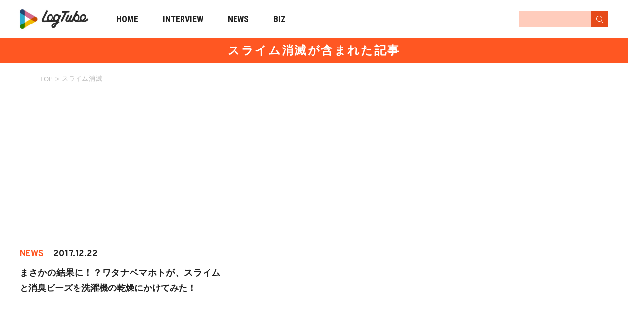

--- FILE ---
content_type: text/html; charset=UTF-8
request_url: https://logtube.jp/tag/%E3%82%B9%E3%83%A9%E3%82%A4%E3%83%A0%E6%B6%88%E6%BB%85/
body_size: 9030
content:

<!DOCTYPE html>
<html lang="ja"
	prefix="og: https://ogp.me/ns#"  class="no-js">
<head>
<!-- Google tag (gtag.js) -->
<script async src="https://www.googletagmanager.com/gtag/js?id=G-TWK10LRELC"></script>
<script>
  window.dataLayer = window.dataLayer || [];
  function gtag(){dataLayer.push(arguments);}
  gtag('js', new Date());

  gtag('config', 'G-TWK10LRELC');
</script>

	<script async src="https://pagead2.googlesyndication.com/pagead/js/adsbygoogle.js?client=ca-pub-2242474218345564" crossorigin="anonymous"></script>
	<meta charset="UTF-8">
	<meta name="viewport" content="width=device-width">
	<link href="https://fonts.googleapis.com/css?family=Overpass:700|Roboto+Condensed:700&display=swap" rel="stylesheet">
	<link rel="profile" href="http://gmpg.org/xfn/11">
	<link rel="pingback" href="https://logtube.jp/wpfile/xmlrpc.php">

	<meta property='og:locale' content='ja_JP'>
	<meta property='fb:app_id' content='298377677253124'>
	<meta property='og:site_name' content='LogTube｜国内最大級のyoutuber(ユーチューバー)ニュースメディア'>

			<meta property="og:title" content="
		スライム消滅 | LogTube｜国内最大級のyoutuber(ユーチューバー)ニュースメディア		">
		<meta property="og:description" content="LogTube｜国内最大級のyoutuber(ユーチューバー)ニュースメディア">
		<meta property="og:url" content="https://logtube.jp">
		<meta property="og:type" content="website">
		
		  <meta property="og:image" content="https://logtube.jp/wpfile/wp-content/themes/logtube/images/icon_square@3x.png" />
	
	<link rel="apple-touch-icon" sizes="180x180" href="https://logtube.jp/wpfile/wp-content/themes/logtube/img/favicons/apple-touch-icon.png">
	<link rel="icon" type="image/png" href="https://logtube.jp/wpfile/wp-content/themes/logtube/img/favicons/favicon-32x32.png" sizes="32x32">
	<link rel="icon" type="image/png" href="https://logtube.jp/wpfile/wp-content/themes/logtube/img/favicons/favicon-16x16.png" sizes="16x16">
	<link rel="manifest" href="https://logtube.jp/wpfile/wp-content/themes/logtube/img/favicons/manifest.json" crossorigin="use-credentials">
	<link rel="mask-icon" href="https://logtube.jp/wpfile/wp-content/themes/logtube/img/favicons/safari-pinned-tab.svg" color="#5bbad5">
	<link rel="shortcut icon" href="https://logtube.jp/wpfile/wp-content/themes/logtube/img/favicons/favicon.ico">
	<meta name="msapplication-config" content="https://logtube.jp/wpfile/wp-content/themes/logtube/img/favicons/browserconfig.xml">
	<meta name="theme-color" content="#ffffff">
	<link href="https://logtube.jp/wpfile/wp-content/themes/logtube/css/fontawesome-all.min.css" rel="stylesheet">

	
	<!--[if lt IE 9]>
	<script src="https://logtube.jp/wpfile/wp-content/themes/logtube/js/html5.js"></script>
	<![endif]-->
	<title>2026年01月31日「スライム消滅」の累計チャンネル登録者数YouTubeランキング | LogTube | 国内最大級のyoutuber(ユーチューバー)ニュースメディア</title>

<!-- All In One SEO Pack 3.5.2[2650,2711] -->
<meta name="description"  content="2026年01月31日「スライム消滅」YouTubeチャンネルの累計チャンネル登録者数ランキングです。期間は2023年02月-2026年01月31日で、トラッキング対象チャンネルは「スライム消滅」に関する主要な1チャンネルとなります。" />

<script type="application/ld+json" class="aioseop-schema">{"@context":"https://schema.org","@graph":[{"@type":"Organization","@id":"https://logtube.jp/#organization","url":"https://logtube.jp/","name":"LogTube｜国内最大級のyoutuber(ユーチューバー)ニュースメディア","sameAs":[]},{"@type":"WebSite","@id":"https://logtube.jp/#website","url":"https://logtube.jp/","name":"LogTube｜国内最大級のyoutuber(ユーチューバー)ニュースメディア","publisher":{"@id":"https://logtube.jp/#organization"}},{"@type":"CollectionPage","@id":"https://logtube.jp/tag/%e3%82%b9%e3%83%a9%e3%82%a4%e3%83%a0%e6%b6%88%e6%bb%85/#collectionpage","url":"https://logtube.jp/tag/%e3%82%b9%e3%83%a9%e3%82%a4%e3%83%a0%e6%b6%88%e6%bb%85/","inLanguage":"ja","name":"スライム消滅","isPartOf":{"@id":"https://logtube.jp/#website"},"breadcrumb":{"@id":"https://logtube.jp/tag/%e3%82%b9%e3%83%a9%e3%82%a4%e3%83%a0%e6%b6%88%e6%bb%85/#breadcrumblist"}},{"@type":"BreadcrumbList","@id":"https://logtube.jp/tag/%e3%82%b9%e3%83%a9%e3%82%a4%e3%83%a0%e6%b6%88%e6%bb%85/#breadcrumblist","itemListElement":[{"@type":"ListItem","position":1,"item":{"@type":"WebPage","@id":"https://logtube.jp/","url":"https://logtube.jp/","name":"LogTube｜国内最大級のyoutuber(ユーチューバー)ニュースメディア"}},{"@type":"ListItem","position":2,"item":{"@type":"WebPage","@id":"https://logtube.jp/tag/%e3%82%b9%e3%83%a9%e3%82%a4%e3%83%a0%e6%b6%88%e6%bb%85/","url":"https://logtube.jp/tag/%e3%82%b9%e3%83%a9%e3%82%a4%e3%83%a0%e6%b6%88%e6%bb%85/","name":"スライム消滅"}}]}]}</script>
<link rel="canonical" href="https://logtube.jp/tag/%e3%82%b9%e3%83%a9%e3%82%a4%e3%83%a0%e6%b6%88%e6%bb%85/subscriber/" />
<!-- All In One SEO Pack -->
<link rel='dns-prefetch' href='//s.w.org' />
<link rel="alternate" type="application/rss+xml" title="LogTube｜国内最大級のyoutuber(ユーチューバー)ニュースメディア &raquo; フィード" href="https://logtube.jp/feed/" />
<link rel="alternate" type="application/rss+xml" title="LogTube｜国内最大級のyoutuber(ユーチューバー)ニュースメディア &raquo; コメントフィード" href="https://logtube.jp/comments/feed/" />
<link rel='stylesheet' id='wp-block-library-css'  href='https://logtube.jp/wpfile/wp-includes/css/dist/block-library/style.min.css?ver=5.4.9' type='text/css' media='all' />
<link rel='stylesheet' id='style-css'  href='https://logtube.jp/wpfile/wp-content/themes/logtube/style.css?ver=2023-10-25-07-51-58' type='text/css' media='all' />
<script type='text/javascript' src='https://ajax.googleapis.com/ajax/libs/jquery/1.11.3/jquery.min.js?ver=1.11.3'></script>
<script src="https://logtube.jp/wpfile/wp-content/themes/logtube/js/script-ad.js?cache=false&#038;ver=20231129033010" defer></script>
<script src="https://logtube.jp/wpfile/wp-content/themes/logtube/js/script-pc.js?ver=20221109061049" defer></script>
<script src="https://logtube.jp/wpfile/wp-content/themes/logtube/js/lazyload.min.js?ver=5.4.9" defer></script>
<script src="https://logtube.jp/wpfile/wp-content/themes/logtube/js/scripts.js?ver=20201019083708" defer></script>
<link rel='https://api.w.org/' href='https://logtube.jp/wp-json/' />
<meta name="robots" content="noindex" />	<script async src="https://www.googletagmanager.com/gtag/js?id=AW-834215161"></script>
<script>
  window.dataLayer = window.dataLayer || [];
  function gtag(){dataLayer.push(arguments);}
  gtag('js', new Date());

  gtag('config', 'AW-834215161');
</script>

<!-- Google Tag Manager -->
<script>(function(w,d,s,l,i){w[l]=w[l]||[];w[l].push({'gtm.start':
new Date().getTime(),event:'gtm.js'});var f=d.getElementsByTagName(s)[0],
j=d.createElement(s),dl=l!='dataLayer'?'&l='+l:'';j.async=true;j.src=
'https://www.googletagmanager.com/gtm.js?id='+i+dl;f.parentNode.insertBefore(j,f);
})(window,document,'script','dataLayer','GTM-K36622L');</script>
<!-- End Google Tag Manager -->

	
	<!--======================▼▼▼▼▼▼ 広告用 三川追加 ▼▼▼▼▼▼======================-->
			<!-- PC_記事ページ -->
		
		<!--======================▲▲▲▲▲ 広告用 三川追加 ▲▲▲▲▲======================-->

</head>

<span id="is_mobile" style="display: none">0</span>

<body class="archive tag tag-3626 post-type-archive-youtuber">

<!-- Google Tag Manager (noscript) -->
<noscript><iframe src="https://www.googletagmanager.com/ns.html?id=GTM-K36622L"
height="0" width="0" style="display:none;visibility:hidden"></iframe></noscript>
<!-- End Google Tag Manager (noscript) -->

<div id="page" class="site">

	<div class="header-wrapper">
		<header id="masthead" class="site-header" role="banner">
			<div class="inner">
				<div class="clearfix site-header-main">
					<a href="https://logtube.jp/" class="logo" title="LogTube"></a>
					<i class="menu-toggle">
						<svg xmlns="http://www.w3.org/2000/svg" width="67.636" height="18" viewBox="0 0 67.636 18">
						<g id="グループ_204" data-name="グループ 204" transform="translate(-15.364 -11)">
							<line id="線_19" data-name="線 19" x2="16.271" transform="translate(15.364 16.5)" fill="none" stroke="#ff5722" stroke-width="2"/>
							<line id="線_20" data-name="線 20" x2="16.271" transform="translate(15.364 23.5)" fill="none" stroke="#ff5722" stroke-width="2"/>
							<text id="MENU" transform="translate(43 25)" fill="#ff5722" font-size="14" font-family="Overpass-Bold, Overpass" font-weight="700"><tspan x="0" y="0">MENU</tspan></text>
						</g>
						</svg>
					</i>
					<!-- <i class="search-toggle fa fa-search" ></i> -->
				</div>
				<nav id="nav">
	<i class="cross-toggle menu-toggle">
		<svg xmlns="http://www.w3.org/2000/svg" width="65.338" height="18" viewBox="0 0 65.338 18">
		  <g id="グループ_208" data-name="グループ 208" transform="translate(-290.662 -11)">
		    <g id="グループ_205" data-name="グループ 205" transform="translate(3 2)">
		      <line id="線_19" data-name="線 19" x2="11.136" y2="11" transform="translate(288.364 12.5)" fill="none" stroke="#fff" stroke-width="2"/>
		      <line id="線_20" data-name="線 20" y1="11" x2="11.136" transform="translate(288.364 12.5)" fill="none" stroke="#fff" stroke-width="2"/>
		    </g>
		    <text id="CLOSE" transform="translate(311 25)" fill="#fff" font-size="14" font-family="Overpass-Bold, Overpass" font-weight="700"><tspan x="0" y="0">CLOSE</tspan></text>
		  </g>
		</svg>
	</i>

	<p class="searchttl sp">SEARCH:</p>

	<div class="search-header">
		<form role="search" method="get" action="https://logtube.jp/" >
			<input type="text" name="s" value="" />
			<input type="submit" id="magnifying-glass" class="searchsubmit" value="" />
		</form>
	</div>

	<p class="contentsttl sp">CONTENTS:</p>
	<ul class="list-unstyled clearfix main-menu-list">
		<li class="pc">
			<a href="https://logtube.jp" class="
							">
				HOME
				<span class="sp">トップページ</span>
			</a>
		</li>
		<li class="sp">
			<a href="https://logtube.jp" class="
							">
				TOP
				<span class="sp">トップページ</span>
			</a>
		</li>
		<li>
			<a href="https://logtube.jp/latest-post?category=interview">
			INTERVIEW
			<span class="sp">YouTuberインタビュー記事</span>
			</a>
		</li>
		<li>
			<a href="https://logtube.jp/latest-post">
			NEWS
			<span class="sp">YouTuberの最新ニュース記事</span>
			</a>
		</li>
		<li class="sp">
			<a href="https://logtube.jp/about">
			ABOUT
			<span class="sp">LogTubeってなに？</span>
			</a>
		</li>
		<li>
			<a href="https://labotube.jp" target="_blank">
			BIZ
			<span class="sp">LogTubeビジネスページ</span>
			</a>
		</li>
	</ul>

	<p class="snsttl sp">SNS:</p>
	<ul class="sns list-unstyled clearfix sp">
		<li><a href="https://twitter.com/LogTube_Info" class="fab fa-twitter" title="Twitterアカウント" onclick="if(typeof ga !== 'undefined'){ga('send','event','exlink','footer-click','twitter',{'nonInteraction':true})};"></a></li>
		<li><a href="https://line.me/R/ti/p/%40trm8689c" target='blank' title="LINE" onclick="if(typeof ga !== 'undefined'){ga('send','event','exlink','footer-click','line',{'nonInteraction':true})};"><svg xmlns="http://www.w3.org/2000/svg" width="43.302" height="41.259" viewBox="0 0 43.302 41.259">
				<path id="パス_6" data-name="パス 6" d="M616.324,279.59c0-9.689-9.713-17.57-21.651-17.57s-21.651,7.882-21.651,17.57c0,8.685,7.7,15.959,18.107,17.334.705.152,1.665.465,1.907,1.068a4.443,4.443,0,0,1,.07,1.957s-.254,1.528-.309,1.853c-.094.548-.435,2.141,1.876,1.168s12.469-7.342,17.011-12.571h0C614.821,286.96,616.324,283.467,616.324,279.59Zm-29.29,5.173a.422.422,0,0,1-.421.422h-6.068a.418.418,0,0,1-.291-.118l-.006-.005-.005-.006a.419.419,0,0,1-.118-.291h0v-9.433a.422.422,0,0,1,.422-.421h1.519a.421.421,0,0,1,.421.421v7.493h4.126a.421.421,0,0,1,.421.422Zm3.662,0a.422.422,0,0,1-.422.421h-1.519a.421.421,0,0,1-.422-.421v-9.434a.422.422,0,0,1,.422-.421h1.519a.422.422,0,0,1,.422.421Zm10.453,0a.421.421,0,0,1-.422.421h-1.519a.405.405,0,0,1-.108-.014h-.006l-.029-.009-.012,0-.021-.008-.02-.01L599,285.13l-.026-.016,0,0a.423.423,0,0,1-.107-.1l-4.329-5.846v5.6a.421.421,0,0,1-.422.421h-1.518a.421.421,0,0,1-.422-.421v-9.434a.422.422,0,0,1,.422-.421h1.555l.022,0,.018,0,.024.005.015,0,.025.008.014,0,.024.01.013.006.023.013.012.007.022.015.011.009a.2.2,0,0,1,.022.019l.008.007.025.026,0,0c.011.014.023.028.033.043l4.323,5.839v-5.6a.422.422,0,0,1,.422-.421h1.519a.422.422,0,0,1,.422.421Zm8.386-7.914a.421.421,0,0,1-.421.422h-4.126v1.595h4.126a.421.421,0,0,1,.421.422v1.519a.421.421,0,0,1-.421.422h-4.126v1.595h4.126a.421.421,0,0,1,.421.422v1.519a.422.422,0,0,1-.421.422h-6.068a.418.418,0,0,1-.291-.118l-.006-.005-.006-.006a.419.419,0,0,1-.118-.291h0v-9.432h0a.42.42,0,0,1,.117-.291l.007-.007,0,0a.421.421,0,0,1,.293-.119h6.068a.422.422,0,0,1,.421.422Z" transform="translate(-573.022 -262.02)" fill="#fff"/>
		</svg></a></li>
	</ul>

	<p class="otherttl sp">OTHER:</p>
	<ul class="submenulist sp">
		<li><a href="https://www.tuuube.jp/" target="_blank">運営会社</a></li>
		<li><a href="https://logtube.jp/contact">お問合せ</a></li>
		<li><a href="https://docs.google.com/forms/d/e/1FAIpQLSdLLQGSHJT96Fw34WsY0oNWQIy0Fb1KGO0IO4X8q75jogIxLg/viewform">広告掲載お問い合わせ</a></li>
		<li><a href="https://logtube.jp/recruit-writer">ライター/編集部スタッフ大募集</a></li>
		<li><a href="https://logtube.jp/policy">プライバシーポリシー</a></li>
		<li><a href="https://logtube.jp/terms">利用規約</a></li>
	</ul>

</nav>
<div class="overlay"></div>
				<nav class="top-search-menu" id="search">
	<div class="search-header">
		<i class="search-toggle cross-toggle">
			<svg viewBox="0 0 92 92">
			<path id="XMLID_732_" d="M70.7,64.3c1.8,1.8,1.8,4.6,0,6.4c-0.9,0.9-2,1.3-3.2,1.3c-1.2,0-2.3-0.4-3.2-1.3L46,52.4L27.7,70.7
				c-0.9,0.9-2,1.3-3.2,1.3s-2.3-0.4-3.2-1.3c-1.8-1.8-1.8-4.6,0-6.4L39.6,46L21.3,27.7c-1.8-1.8-1.8-4.6,0-6.4c1.8-1.8,4.6-1.8,6.4,0
				L46,39.6l18.3-18.3c1.8-1.8,4.6-1.8,6.4,0c1.8,1.8,1.8,4.6,0,6.4L52.4,46L70.7,64.3z"/>
			</svg>
		</i>

		<form role="search" method="get" action="https://logtube.jp/" >
			<input type="text" name="s" value="" />
			<input type="submit" id="magnifying-glass" class="searchsubmit" value="" />
		</form>
	</div>
	<div class="container">
		<h2 class="sub-title">
	<i class="icon-tags">
		<svg viewBox="0 0 92 92">
		<path id="XMLID_1184_" d="M75.2,51.6c0-1.1-0.4-2.1-1.2-2.8L36.7,12c-0.7-0.7-1.6-1.1-2.6-1.1L4.3,9C3.1,8.9,2,9.4,1.2,10.2
			C0.4,11-0.1,12.1,0,13.3l1.9,29.3c0.1,1,0.5,1.9,1.2,2.6l37.4,36.7c0.8,0.8,1.8,1.2,2.8,1.2c1,0,2-0.4,2.8-1.2L74,54.4
			C74.8,53.7,75.2,52.7,75.2,51.6z M43.3,73.4L9.9,40.5L8.3,17.3l23.8,1.5l33.4,32.8L43.3,73.4z M26,26.2c1.1,1.1,1.8,2.7,1.8,4.2
			c0,1.6-0.6,3.1-1.8,4.2c-1.1,1.1-2.7,1.8-4.3,1.8c-1.6,0-3.1-0.6-4.3-1.8c-1.1-1.1-1.8-2.7-1.8-4.2c0-1.6,0.6-3.1,1.8-4.2
			c1.1-1.1,2.7-1.8,4.3-1.8C23.3,24.4,24.9,25.1,26,26.2z M92,51.6c0,0.9-0.4,1.8-1,2.5L63.1,81.5c-0.7,0.7-1.6,1-2.5,1
			c-0.9,0-1.8-0.3-2.5-1c-1.4-1.4-1.4-3.6,0-4.9l25.4-24.9L48.6,17.4c-1.4-1.4-1.4-3.6,0-4.9c1.4-1.4,3.6-1.4,5,0L91,49.1
			C91.6,49.8,92,50.7,92,51.6z"/>
		</svg>
	</i>
	人気のキーワード
</h2>
<div class="tag-list">
	</div>
	</div>
</nav>
			</div>
		</header>
	</div>

	
	
	<!-- 三川記入 -->
	<!-- 新着記事一覧 -->
		<!-- アクセスランキング -->
		<!-- 検索結果 -->
		<!-- 404 -->
		<!-- Logtubeについて -->
		<!-- 著者ページ -->
		<!-- それ以外 -->
	<!-- 著者ページ -->
			<p class="pagettl">スライム消滅が含まれた記事</p>
		<div id="breadcrumb">
			<div class="container">
				<ol itemscope itemtype="http://schema.org/BreadcrumbList" class="breadcrumb clearfix">
					<li itemprop="itemListElement" itemscope itemtype="https://schema.org/ListItem">
						<a itemprop="item" href="https://logtube.jp/">
							<span itemprop="name">TOP</span>
						</a>
						<meta itemprop="position" content="1" />
					</li>
					<li itemprop="itemListElement" itemscope itemtype="https://schema.org/ListItem"><span class="arrow">></span>
						<a itemprop="item" href="https://logtube.jp/tag/スライム消滅">
							<span itemprop="name">スライム消滅</span>
						</a>
						<meta itemprop="position" content="2" />
					</li>
				</ol>
			</div>
		</div>
			<!-- /三川記入 -->

	
	<div id="content" class="site-content clearfix">

<div id="primary" class="content-area">
	<main id="main" class="site-main vertical" role="main">

		
			<div class="tag-list">
				<div class="content-list">
<article id="post-7932" class="post-7932 post type-post status-publish format-standard hentry category-variety tag-masuotv tag-42 tag-3626 tag-271 tag-810 tag-2034 tag-3624 tag-3627 tag-680 tag-3625 tag-3623 tag-3622">

	
		<div class="list-thumbnail">
			<a href="https://logtube.jp/variety/7932/">
											<img src="https://logtube.jp/wpfile/wp-content/themes/logtube/img/noimage.png" class="lazyload" data-src="https://img.youtube.com/vi/am8grFXQcyU/mqdefault.jpg" alt="" />
									</a>
		</div>

	

	<div class="list-content">
		<div class="clearfix">
		<div class="category clearfix">

						<span class="category news">NEWS</span>
		
			<p>2017.12.22</p>
		</div>
					<h3><a href="https://logtube.jp/variety/7932/">まさかの結果に！？ワタナベマホトが、スライムと消臭ビーズを洗濯機の乾燥にかけてみた！</a></h3>
			</div><!-- .entry-content -->
	</div>
</article><!-- #post-## -->
</div>
			</div>
			<!-- /.tag-list -->

			<nav class="navigation posts-navigation" role="navigation">

  
  <div class="nav-links clearfix">
            <!-- <div class="nav-previous">
					<span class="to-previous-page firstpage"><svg xmlns="http://www.w3.org/2000/svg" width="4.473" height="7.847" viewBox="0 0 4.473 7.847">
       <path id="パス_114" data-name="パス 114" d="M101.451,4.312,98.077,7.686a.549.549,0,0,1-.777-.777l2.986-2.985L97.3.938a.55.55,0,0,1,.777-.777l3.374,3.374a.549.549,0,0,1,0,.777Z" transform="translate(101.612 7.847) rotate(-180)" fill="#fff"/>
     </svg>前ページ</span>
    </div> -->
   				<!--====== /.nav-previous ======-->
        <div class="nav-next">
						     </div>
    				<!--===== /.nav-next =====-->
  </div>

 
</nav>

	</main><!-- .site-main -->

</div><!-- .content-area -->

<div class="widget-area" id="secondary">


	<div class="pc-ad-content text-center">

		<!-- Logtube_PC_ART_右カラム1_TR_90001 -->
		<script async src="https://pagead2.googlesyndication.com/pagead/js/adsbygoogle.js?client=ca-pub-2242474218345564"
			 crossorigin="anonymous"></script>
		<!-- Logtube_PC_ART_右カラム1_2B -->
		<ins class="adsbygoogle"
			 style="display:inline-block;width:300px;height:250px"
			 data-ad-client="ca-pub-2242474218345564"
			 data-ad-slot="9376487795"></ins>
		<script>
			 (adsbygoogle = window.adsbygoogle || []).push({});
		</script>

	</div>



														
										
										

<!-- <div class="bizpage"><a href="#">BIZ PAGE</a></div> -->
<div class="recruit"><a href="https://logtube.jp/recruit-writer">RECRUIT</a></div>

</div>




<div class="widget-area" id="secondary-sticky">

	<div class="pc-ad-content text-center">

		<!-- Logtube_PC_ART_右カラム2_TR_90002 -->
		<script async src="https://pagead2.googlesyndication.com/pagead/js/adsbygoogle.js?client=ca-pub-2242474218345564"
			 crossorigin="anonymous"></script>
		<!-- Logtube_PC_ART_右カラム2_2B -->
		<ins class="adsbygoogle"
			 style="display:inline-block;width:300px;height:600px"
			 data-ad-client="ca-pub-2242474218345564"
			 data-ad-slot="4403610134"></ins>
		<script>
			 (adsbygoogle = window.adsbygoogle || []).push({});
		</script>

	</div>

</div>


</div><!--#content-->
</div><!-- /.singleinner -->



			
		<div class="recommend vertical">

	
			
<div class="recommend-post">
	<div class="title-container center">
		<h2 class="title">RECOMMEND<span>おすすめ記事</span></h2>
	</div>
			<div class="content-wrapper">
			<div class="content-list">
<article id="post-76488" class="post-76488 post type-post status-publish format-standard has-post-thumbnail hentry category-interview tag-youtuber tag-1489 tag-551">

	
		<div class="list-thumbnail">
			<a href="https://logtube.jp/interview/76488/">
											<img src="https://logtube.jp/wpfile/wp-content/themes/logtube/img/noimage.png" class="lazyload" data-src="https://logtube.jp/wpfile/wp-content/uploads/2020/06/木下ゆうか-8-1-1024x681.jpg" alt="" />
									</a>
		</div>

	

	<div class="list-content">
		<div class="clearfix">
		<div class="category clearfix">

										<span class="category interview">INTERVIEW</span>
						
			<p>2020.06.19</p>
		</div>
					<h3><a href="https://logtube.jp/interview/76488/">木下ゆうかがグローバルに活躍する理由をインタビュー「世界中に食べる幸せを伝えたい」新事務所加入についても</a></h3>
			</div><!-- .entry-content -->
	</div>
</article><!-- #post-## -->
</div>
<div class="content-list">
<article id="post-66225" class="post-66225 post type-post status-publish format-standard has-post-thumbnail hentry category-interview tag-tiktok tag-6831 tag-1489 tag-1279">

	
	<div class="list-thumbnail portrait">
		<a href="https://logtube.jp/interview/66225/">
			
						<div class="portraitimage" style="background: url(https://logtube.jp/wpfile/wp-content/uploads/2020/03/o24c48bb6ba0102e4e73d31e688158e78_56547629_200324_0005-1024x681.jpg);">
							<div class="imagetrimming" style="background: url(https://logtube.jp/wpfile/wp-content/uploads/2020/03/o24c48bb6ba0102e4e73d31e688158e78_56547629_200324_0005-1024x681.jpg);">
							</div>
						</div>
						<img src="https://logtube.jp/wpfile/wp-content/themes/logtube/img/noimage.png" class="lazyload" data-src="https://logtube.jp/wpfile/wp-content/uploads/2020/03/o24c48bb6ba0102e4e73d31e688158e78_56547629_200324_0005-1024x681.jpg" alt="" />

							</a>
	</div>

	

	<div class="list-content">
		<div class="clearfix">
		<div class="category clearfix">

										<span class="category interview">INTERVIEW</span>
						
			<p>2020.04.24</p>
		</div>
					<h3><a href="https://logtube.jp/interview/66225/">「ワクワクの連鎖を作りたい」あさぎーにょが世界のファンに愛される理由【インタビュー】</a></h3>
			</div><!-- .entry-content -->
	</div>
</article><!-- #post-## -->
</div>
<div class="content-list">
<article id="post-34556" class="post-34556 post type-post status-publish format-standard has-post-thumbnail hentry category-interview">

	
		<div class="list-thumbnail">
			<a href="https://logtube.jp/interview/34556/">
											<img src="https://logtube.jp/wpfile/wp-content/themes/logtube/img/noimage.png" class="lazyload" data-src="https://logtube.jp/wpfile/wp-content/uploads/2018/11/6面ステーション-28-1024x684.jpg" alt="" />
									</a>
		</div>

	

	<div class="list-content">
		<div class="clearfix">
		<div class="category clearfix">

										<span class="category interview">INTERVIEW</span>
						
			<p>2018.11.28</p>
		</div>
					<h3><a href="https://logtube.jp/interview/34556/">【インタビュー】人気YouTuberにとっての炎上とは?6面ステーションに聞いてみた【しもD遅刻】</a></h3>
			</div><!-- .entry-content -->
	</div>
</article><!-- #post-## -->
</div>
<div class="content-list">
<article id="post-34821" class="post-34821 post type-post status-publish format-standard has-post-thumbnail hentry category-entertainment tag-4363 tag-5456 tag-227">

	
		<div class="list-thumbnail">
			<a href="https://logtube.jp/entertainment/34821/">
											<img src="https://logtube.jp/wpfile/wp-content/themes/logtube/img/noimage.png" class="lazyload" data-src="https://logtube.jp/wpfile/wp-content/uploads/2018/11/ai.png" alt="" />
									</a>
		</div>

	

	<div class="list-content">
		<div class="clearfix">
		<div class="category clearfix">

						<span class="category news">NEWS</span>
		
			<p>2018.11.23</p>
		</div>
					<h3><a href="https://logtube.jp/entertainment/34821/">キズナアイがチーズおかきとコラボ!クリアファイル入手方法を紹介</a></h3>
			</div><!-- .entry-content -->
	</div>
</article><!-- #post-## -->
</div>
<div class="content-list">
<article id="post-34738" class="post-34738 post type-post status-publish format-standard has-post-thumbnail hentry category-beauty tag-5832 tag-5831 tag-5833">

	
		<div class="list-thumbnail">
			<a href="https://logtube.jp/beauty/34738/">
											<img src="https://logtube.jp/wpfile/wp-content/themes/logtube/img/noimage.png" class="lazyload" data-src="https://logtube.jp/wpfile/wp-content/uploads/2018/11/hqdefaultOE4UI3D2.jpg" alt="" />
									</a>
		</div>

	

	<div class="list-content">
		<div class="clearfix">
		<div class="category clearfix">

						<span class="category news">NEWS</span>
		
			<p>2018.11.22</p>
		</div>
					<h3><a href="https://logtube.jp/beauty/34738/">こばしり 40万人突破記念に感謝動画を公開</a></h3>
			</div><!-- .entry-content -->
	</div>
</article><!-- #post-## -->
</div>
<div class="content-list">
<article id="post-34450" class="post-34450 post type-post status-publish format-standard has-post-thumbnail hentry category-entertainment category-variety tag-5807 tag-5339 tag-5340">

	
		<div class="list-thumbnail">
			<a href="https://logtube.jp/variety/34450/">
											<img src="https://logtube.jp/wpfile/wp-content/themes/logtube/img/noimage.png" class="lazyload" data-src="https://logtube.jp/wpfile/wp-content/uploads/2018/11/stpr2018AW.png" alt="" />
									</a>
		</div>

	

	<div class="list-content">
		<div class="clearfix">
		<div class="category clearfix">

						<span class="category news">NEWS</span>
		
			<p>2018.11.20</p>
		</div>
					<h3><a href="https://logtube.jp/variety/34450/">すとぷりファンショップ 東京・大阪にオープン!</a></h3>
			</div><!-- .entry-content -->
	</div>
</article><!-- #post-## -->
</div>
<div class="content-list">
<article id="post-34360" class="post-34360 post type-post status-publish format-standard has-post-thumbnail hentry category-entertainment category-etc category-variety tag-cbf tag-uuum tag-2205 tag-465 tag-channel tag-2036 tag-3809 tag-540">

	
		<div class="list-thumbnail">
			<a href="https://logtube.jp/etc/34360/">
											<img src="https://logtube.jp/wpfile/wp-content/themes/logtube/img/noimage.png" class="lazyload" data-src="https://logtube.jp/wpfile/wp-content/uploads/2018/11/Screen-Shot-2018-11-19-at-16.42.25.png" alt="" />
									</a>
		</div>

	

	<div class="list-content">
		<div class="clearfix">
		<div class="category clearfix">

						<span class="category news">NEWS</span>
		
			<p>2018.11.19</p>
		</div>
					<h3><a href="https://logtube.jp/etc/34360/">UUUM 新春クリエイターズイベントの情報解禁</a></h3>
			</div><!-- .entry-content -->
	</div>
</article><!-- #post-## -->
</div>
<div class="content-list">
<article id="post-30932" class="post-30932 post type-post status-publish format-standard has-post-thumbnail hentry category-interview category-entertainment category-variety category-life-style category-special category-beauty tag-ctuber tag-5552 tag-589 tag-youtuber tag-5554 tag-5553 tag-5556">

	
		<div class="list-thumbnail">
			<a href="https://logtube.jp/variety/30932/">
											<img src="https://logtube.jp/wpfile/wp-content/themes/logtube/img/noimage.png" class="lazyload" data-src="https://logtube.jp/wpfile/wp-content/uploads/2018/09/kt.png" alt="" />
									</a>
		</div>

	

	<div class="list-content">
		<div class="clearfix">
		<div class="category clearfix">

										<span class="category interview">INTERVIEW</span>
								<span class="category entertainment">エンタメ</span>
								<span class="category variety">バラエティ</span>
								<span class="category life-style">ライフスタイル</span>
								<span class="category special">特集</span>
								<span class="category beauty">美容</span>
						
			<p>2018.09.10</p>
		</div>
					<h3><a href="https://logtube.jp/variety/30932/">エゴサ、ベテラン、声がロボット&#8230;Ctuberハローキティの自虐が強烈すぎる!?</a></h3>
			</div><!-- .entry-content -->
	</div>
</article><!-- #post-## -->
</div>
		</div>
	</div>


		</div>
		









<footer class="site-footer" role="contentinfo">

	<a href="#page" id="pagetop">
		<div class="inner">
			<svg width="9.427" height="5.374" viewBox="0 0 9.427 5.374">
			  <path d="M102.319,5.18,98.265,9.234a.66.66,0,0,1-.934-.934l3.587-3.587L97.332,1.127a.66.66,0,0,1,.934-.934l4.054,4.054a.66.66,0,0,1,0,.933Z" transform="translate(0 102.512) rotate(-90)" fill="#fff"/>
			</svg>
			Go to Top
	</div>
	</a>

	<div class="inner clearfix">

	<div class="weare">
		<p class="o_ttl">WE ARE :</p>
		<h1 class="site-info">LogTube|国内最大のYouTuberニュースメディア</h1>
		<p>
		<a href="https://logtube.jp/" class="logo" title="LogTube"></a>
		</p>
	</div>

	<div class="social">
		<p class="o_ttl">SOCIAL :</p>
		<ul class="sns list-unstyled clearfix">
			<li><a href="https://twitter.com/LogTube_Info" class="fab fa-twitter" title="Twitterアカウント" onclick="if(typeof ga !== 'undefined'){ga('send','event','exlink','footer-click','twitter',{'nonInteraction':true})};"></a></li>
			<li><a href="https://line.me/R/ti/p/%40trm8689c" target='blank' class="" title="LINE" onclick="if(typeof ga !== 'undefined'){ga('send','event','exlink','footer-click','line',{'nonInteraction':true})};"><svg xmlns="http://www.w3.org/2000/svg" width="43.302" height="41.259" viewBox="0 0 43.302 41.259">
			  <path id="パス_6" data-name="パス 6" d="M616.324,279.59c0-9.689-9.713-17.57-21.651-17.57s-21.651,7.882-21.651,17.57c0,8.685,7.7,15.959,18.107,17.334.705.152,1.665.465,1.907,1.068a4.443,4.443,0,0,1,.07,1.957s-.254,1.528-.309,1.853c-.094.548-.435,2.141,1.876,1.168s12.469-7.342,17.011-12.571h0C614.821,286.96,616.324,283.467,616.324,279.59Zm-29.29,5.173a.422.422,0,0,1-.421.422h-6.068a.418.418,0,0,1-.291-.118l-.006-.005-.005-.006a.419.419,0,0,1-.118-.291h0v-9.433a.422.422,0,0,1,.422-.421h1.519a.421.421,0,0,1,.421.421v7.493h4.126a.421.421,0,0,1,.421.422Zm3.662,0a.422.422,0,0,1-.422.421h-1.519a.421.421,0,0,1-.422-.421v-9.434a.422.422,0,0,1,.422-.421h1.519a.422.422,0,0,1,.422.421Zm10.453,0a.421.421,0,0,1-.422.421h-1.519a.405.405,0,0,1-.108-.014h-.006l-.029-.009-.012,0-.021-.008-.02-.01L599,285.13l-.026-.016,0,0a.423.423,0,0,1-.107-.1l-4.329-5.846v5.6a.421.421,0,0,1-.422.421h-1.518a.421.421,0,0,1-.422-.421v-9.434a.422.422,0,0,1,.422-.421h1.555l.022,0,.018,0,.024.005.015,0,.025.008.014,0,.024.01.013.006.023.013.012.007.022.015.011.009a.2.2,0,0,1,.022.019l.008.007.025.026,0,0c.011.014.023.028.033.043l4.323,5.839v-5.6a.422.422,0,0,1,.422-.421h1.519a.422.422,0,0,1,.422.421Zm8.386-7.914a.421.421,0,0,1-.421.422h-4.126v1.595h4.126a.421.421,0,0,1,.421.422v1.519a.421.421,0,0,1-.421.422h-4.126v1.595h4.126a.421.421,0,0,1,.421.422v1.519a.422.422,0,0,1-.421.422h-6.068a.418.418,0,0,1-.291-.118l-.006-.005-.006-.006a.419.419,0,0,1-.118-.291h0v-9.432h0a.42.42,0,0,1,.117-.291l.007-.007,0,0a.421.421,0,0,1,.293-.119h6.068a.422.422,0,0,1,.421.422Z" transform="translate(-573.022 -262.02)" fill="#fff"/>
			</svg>
		</a></li>
		</ul>
	</div>

	<div class="aboutmedia">
		<p class="o_ttl">ABOUT MEDIA :</p>
		<ul class="links list-unstyled">
			<li><a href="https://logtube.jp/about">LogTubeについて</a></li>
			<li><a href="https://logtube.jp/manager">運営会社</a></li>
		</ul>
	</div>

	<div class="contact">
		<p class="o_ttl">CONTACT :</p>
		<ul class="links list-unstyled">
			<li><a href="https://logtube.jp/contact">お問合せ</a></li>
			<li><a href="https://docs.google.com/forms/d/e/1FAIpQLSdLLQGSHJT96Fw34WsY0oNWQIy0Fb1KGO0IO4X8q75jogIxLg/viewform">広告掲載お問い合わせ</a></li>
			<li><a href="https://logtube.jp/recruit-writer">ライター/編集部スタッフ大募集</a></li>
		</ul>
	</div>

	<div class="other">
		<p class="o_ttl">OTHER :</p>
		<ul class="links list-unstyled">
			<li><a href="https://logtube.jp/policy">プライバシーポリシー</a></li>
			<li><a href="https://logtube.jp/terms">利用規約</a></li>
		</ul>
	</div>

		<p class="copy">&copy; 2022 LogTube/TUUUBE,Inc.All Rights Rerved.</p>

	</div>
</footer>

</div><!--#page-->

<script src="https://logtube.jp/wpfile/wp-includes/js/wp-embed.min.js?ver=5.4.9" defer></script>


<!-- タブ切り替え 三川記入  -->
<!-- /タブ切り替え 三川記入  -->

<script>
$(document).ready(function() {
$("img + p:contains('出典')").addClass("shutten");
});
</script>

</body>
</html>



--- FILE ---
content_type: text/html; charset=utf-8
request_url: https://www.google.com/recaptcha/api2/aframe
body_size: 182
content:
<!DOCTYPE HTML><html><head><meta http-equiv="content-type" content="text/html; charset=UTF-8"></head><body><script nonce="EtgfynKoIVDrSM5nccZ5xQ">/** Anti-fraud and anti-abuse applications only. See google.com/recaptcha */ try{var clients={'sodar':'https://pagead2.googlesyndication.com/pagead/sodar?'};window.addEventListener("message",function(a){try{if(a.source===window.parent){var b=JSON.parse(a.data);var c=clients[b['id']];if(c){var d=document.createElement('img');d.src=c+b['params']+'&rc='+(localStorage.getItem("rc::a")?sessionStorage.getItem("rc::b"):"");window.document.body.appendChild(d);sessionStorage.setItem("rc::e",parseInt(sessionStorage.getItem("rc::e")||0)+1);localStorage.setItem("rc::h",'1769899931640');}}}catch(b){}});window.parent.postMessage("_grecaptcha_ready", "*");}catch(b){}</script></body></html>